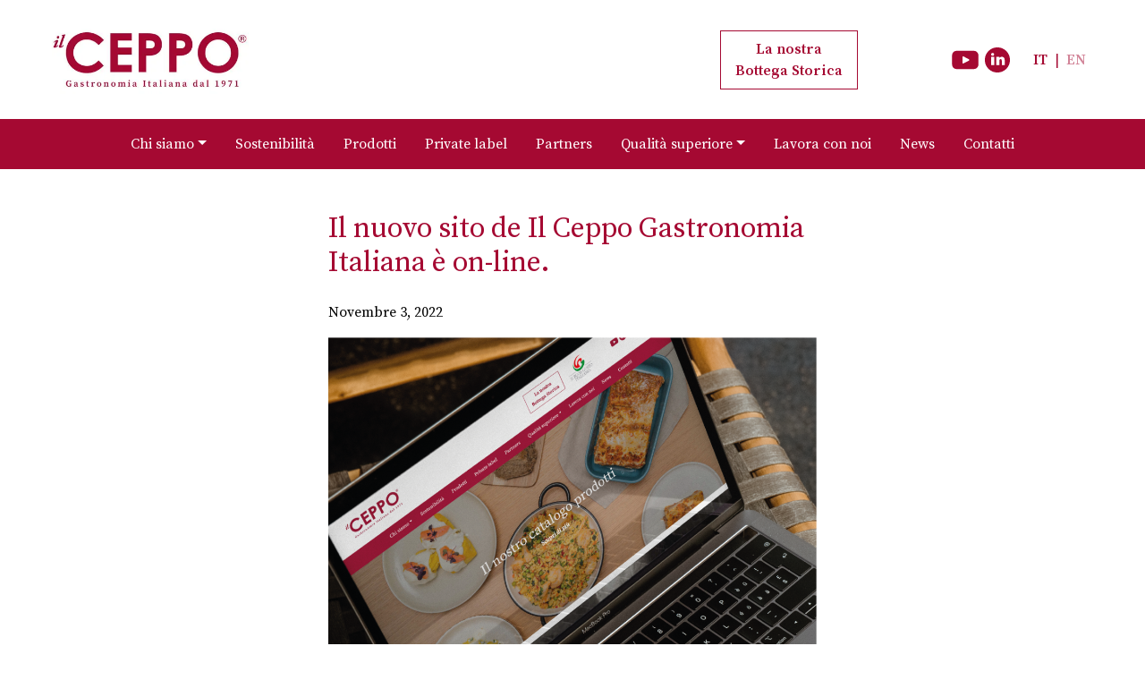

--- FILE ---
content_type: text/html; charset=UTF-8
request_url: https://gastronomiailceppo.com/il-nuovo-sito-de-il-ceppo-gastronomia-italiana-e-on-line/
body_size: 8265
content:
<!doctype html><html lang="it-IT"><head><meta charset="UTF-8"><meta name="viewport" content="width=device-width, initial-scale=1"><link rel="profile" href="https://gmpg.org/xfn/11"><link rel="dns-prefetch" href="https://fonts.gstatic.com"><link rel="dns-prefetch" href="https://fonts.googleapis.com"><link rel="preconnect" href="https://fonts.googleapis.com"><link rel="preconnect" href="https://fonts.gstatic.com" crossorigin><link href="https://fonts.googleapis.com/css2?family=Source+Serif+Pro:wght@300;400;600&display=swap"
 rel="stylesheet"><meta name='robots' content='index, follow, max-image-preview:large, max-snippet:-1, max-video-preview:-1' /> <style>img:is([sizes="auto" i], [sizes^="auto," i]) { contain-intrinsic-size: 3000px 1500px }</style><link rel="alternate" href="https://gastronomiailceppo.com/il-nuovo-sito-de-il-ceppo-gastronomia-italiana-e-on-line/" hreflang="it" /><link rel="alternate" href="https://gastronomiailceppo.com/en/our-new-website-is-on-line/" hreflang="en" /> <!-- This site is optimized with the Yoast SEO plugin v24.5 - https://yoast.com/wordpress/plugins/seo/ --><title>Il nuovo sito de Il Ceppo Gastronomia Italiana è on-line. - Ceppo</title><link rel="stylesheet" id="siteground-optimizer-combined-css-28836f4a3a0abc093f292a816f398e48" href="https://gastronomiailceppo.com/wp-content/uploads/siteground-optimizer-assets/siteground-optimizer-combined-css-28836f4a3a0abc093f292a816f398e48.css" media="all" /><link rel="canonical" href="https://gastronomiailceppo.com/il-nuovo-sito-de-il-ceppo-gastronomia-italiana-e-on-line/" /><meta property="og:locale" content="it_IT" /><meta property="og:locale:alternate" content="en_GB" /><meta property="og:type" content="article" /><meta property="og:title" content="Il nuovo sito de Il Ceppo Gastronomia Italiana è on-line. - Ceppo" /><meta property="og:description" content="É on-line il&nbsp;nuovo sito web de Il Ceppo Gastronomia Italiana.Uno spazio&nbsp;digitale dove entrare in contatto con il nostro percorso aziendale,&nbsp;la&nbsp;filosofia di filiera, le produzioni e&nbsp;non solo.Potrai conoscere meglio la nostra realtà, le materie prime, i partners con i quali collaboriamo e l’ impegno nel sociale." /><meta property="og:url" content="https://gastronomiailceppo.com/il-nuovo-sito-de-il-ceppo-gastronomia-italiana-e-on-line/" /><meta property="og:site_name" content="Ceppo" /><meta property="article:published_time" content="2022-11-03T09:39:40+00:00" /><meta property="article:modified_time" content="2025-02-21T08:59:46+00:00" /><meta property="og:image" content="https://gastronomiailceppo.com/wp-content/uploads/2022/11/Post_Newsletter_LancioSito-03-e1667468664202-1024x443.png" /><meta property="og:image:width" content="1024" /><meta property="og:image:height" content="443" /><meta property="og:image:type" content="image/png" /><meta name="author" content="andrea" /><meta name="twitter:card" content="summary_large_image" /><meta name="twitter:label1" content="Scritto da" /><meta name="twitter:data1" content="andrea" /><meta name="twitter:label2" content="Tempo di lettura stimato" /><meta name="twitter:data2" content="1 minuto" /> <script type="application/ld+json" class="yoast-schema-graph">{"@context":"https://schema.org","@graph":[{"@type":"Article","@id":"https://gastronomiailceppo.com/il-nuovo-sito-de-il-ceppo-gastronomia-italiana-e-on-line/#article","isPartOf":{"@id":"https://gastronomiailceppo.com/il-nuovo-sito-de-il-ceppo-gastronomia-italiana-e-on-line/"},"author":{"name":"andrea","@id":"https://gastronomiailceppo.com/#/schema/person/395bcf3aaa2e392a90e3c349621c7a72"},"headline":"Il nuovo sito de Il Ceppo Gastronomia Italiana è on-line.","datePublished":"2022-11-03T09:39:40+00:00","dateModified":"2025-02-21T08:59:46+00:00","mainEntityOfPage":{"@id":"https://gastronomiailceppo.com/il-nuovo-sito-de-il-ceppo-gastronomia-italiana-e-on-line/"},"wordCount":65,"publisher":{"@id":"https://gastronomiailceppo.com/#organization"},"image":{"@id":"https://gastronomiailceppo.com/il-nuovo-sito-de-il-ceppo-gastronomia-italiana-e-on-line/#primaryimage"},"thumbnailUrl":"https://gastronomiailceppo.com/wp-content/uploads/2022/11/Post_Newsletter_LancioSito-03-e1667468664202.png","articleSection":["Uncategorized"],"inLanguage":"it-IT"},{"@type":"WebPage","@id":"https://gastronomiailceppo.com/il-nuovo-sito-de-il-ceppo-gastronomia-italiana-e-on-line/","url":"https://gastronomiailceppo.com/il-nuovo-sito-de-il-ceppo-gastronomia-italiana-e-on-line/","name":"Il nuovo sito de Il Ceppo Gastronomia Italiana è on-line. - Ceppo","isPartOf":{"@id":"https://gastronomiailceppo.com/#website"},"primaryImageOfPage":{"@id":"https://gastronomiailceppo.com/il-nuovo-sito-de-il-ceppo-gastronomia-italiana-e-on-line/#primaryimage"},"image":{"@id":"https://gastronomiailceppo.com/il-nuovo-sito-de-il-ceppo-gastronomia-italiana-e-on-line/#primaryimage"},"thumbnailUrl":"https://gastronomiailceppo.com/wp-content/uploads/2022/11/Post_Newsletter_LancioSito-03-e1667468664202.png","datePublished":"2022-11-03T09:39:40+00:00","dateModified":"2025-02-21T08:59:46+00:00","breadcrumb":{"@id":"https://gastronomiailceppo.com/il-nuovo-sito-de-il-ceppo-gastronomia-italiana-e-on-line/#breadcrumb"},"inLanguage":"it-IT","potentialAction":[{"@type":"ReadAction","target":["https://gastronomiailceppo.com/il-nuovo-sito-de-il-ceppo-gastronomia-italiana-e-on-line/"]}]},{"@type":"ImageObject","inLanguage":"it-IT","@id":"https://gastronomiailceppo.com/il-nuovo-sito-de-il-ceppo-gastronomia-italiana-e-on-line/#primaryimage","url":"https://gastronomiailceppo.com/wp-content/uploads/2022/11/Post_Newsletter_LancioSito-03-e1667468664202.png","contentUrl":"https://gastronomiailceppo.com/wp-content/uploads/2022/11/Post_Newsletter_LancioSito-03-e1667468664202.png","width":2488,"height":1076},{"@type":"BreadcrumbList","@id":"https://gastronomiailceppo.com/il-nuovo-sito-de-il-ceppo-gastronomia-italiana-e-on-line/#breadcrumb","itemListElement":[{"@type":"ListItem","position":1,"name":"Home","item":"https://gastronomiailceppo.com/"},{"@type":"ListItem","position":2,"name":"Il nuovo sito de Il Ceppo Gastronomia Italiana è on-line."}]},{"@type":"WebSite","@id":"https://gastronomiailceppo.com/#website","url":"https://gastronomiailceppo.com/","name":"Ceppo","description":"Gastronomia italiana dal 1971","publisher":{"@id":"https://gastronomiailceppo.com/#organization"},"alternateName":"Gastronomia Italiana dal 1971","potentialAction":[{"@type":"SearchAction","target":{"@type":"EntryPoint","urlTemplate":"https://gastronomiailceppo.com/?s={search_term_string}"},"query-input":{"@type":"PropertyValueSpecification","valueRequired":true,"valueName":"search_term_string"}}],"inLanguage":"it-IT"},{"@type":"Organization","@id":"https://gastronomiailceppo.com/#organization","name":"Il Ceppo","alternateName":"Gastronomia Italiana dal 1971","url":"https://gastronomiailceppo.com/","logo":{"@type":"ImageObject","inLanguage":"it-IT","@id":"https://gastronomiailceppo.com/#/schema/logo/image/","url":"https://gastronomiailceppo.com/wp-content/uploads/2022/10/logo-ceppo.webp","contentUrl":"https://gastronomiailceppo.com/wp-content/uploads/2022/10/logo-ceppo.webp","width":400,"height":141,"caption":"Il Ceppo"},"image":{"@id":"https://gastronomiailceppo.com/#/schema/logo/image/"},"sameAs":["https://www.linkedin.com/company/il-ceppo-gastronomia/"]},{"@type":"Person","@id":"https://gastronomiailceppo.com/#/schema/person/395bcf3aaa2e392a90e3c349621c7a72","name":"andrea","image":{"@type":"ImageObject","inLanguage":"it-IT","@id":"https://gastronomiailceppo.com/#/schema/person/image/","url":"https://secure.gravatar.com/avatar/716ba557bb60a50a7cf9a5112f6fff344c984bff87ed296fa98d38c3a9a4a6ce?s=96&d=mm&r=g","contentUrl":"https://secure.gravatar.com/avatar/716ba557bb60a50a7cf9a5112f6fff344c984bff87ed296fa98d38c3a9a4a6ce?s=96&d=mm&r=g","caption":"andrea"}}]}</script> <!-- / Yoast SEO plugin. --><link rel="alternate" type="application/rss+xml" title="Ceppo &raquo; Feed" href="https://gastronomiailceppo.com/feed/" /><link rel="alternate" type="application/rss+xml" title="Ceppo &raquo; Feed dei commenti" href="https://gastronomiailceppo.com/comments/feed/" /><link rel="alternate" type="application/rss+xml" title="Ceppo &raquo; Il nuovo sito de Il Ceppo Gastronomia Italiana è on-line. Feed dei commenti" href="https://gastronomiailceppo.com/il-nuovo-sito-de-il-ceppo-gastronomia-italiana-e-on-line/feed/" /> <script> window._wpemojiSettings = {"baseUrl":"https:\/\/s.w.org\/images\/core\/emoji\/16.0.1\/72x72\/","ext":".png","svgUrl":"https:\/\/s.w.org\/images\/core\/emoji\/16.0.1\/svg\/","svgExt":".svg","source":{"concatemoji":"https:\/\/gastronomiailceppo.com\/wp-includes\/js\/wp-emoji-release.min.js?ver=6.8.3"}};
/*! This file is auto-generated */
!function(s,n){var o,i,e;function c(e){try{var t={supportTests:e,timestamp:(new Date).valueOf()};sessionStorage.setItem(o,JSON.stringify(t))}catch(e){}}function p(e,t,n){e.clearRect(0,0,e.canvas.width,e.canvas.height),e.fillText(t,0,0);var t=new Uint32Array(e.getImageData(0,0,e.canvas.width,e.canvas.height).data),a=(e.clearRect(0,0,e.canvas.width,e.canvas.height),e.fillText(n,0,0),new Uint32Array(e.getImageData(0,0,e.canvas.width,e.canvas.height).data));return t.every(function(e,t){return e===a[t]})}function u(e,t){e.clearRect(0,0,e.canvas.width,e.canvas.height),e.fillText(t,0,0);for(var n=e.getImageData(16,16,1,1),a=0;a<n.data.length;a++)if(0!==n.data[a])return!1;return!0}function f(e,t,n,a){switch(t){case"flag":return n(e,"\ud83c\udff3\ufe0f\u200d\u26a7\ufe0f","\ud83c\udff3\ufe0f\u200b\u26a7\ufe0f")?!1:!n(e,"\ud83c\udde8\ud83c\uddf6","\ud83c\udde8\u200b\ud83c\uddf6")&&!n(e,"\ud83c\udff4\udb40\udc67\udb40\udc62\udb40\udc65\udb40\udc6e\udb40\udc67\udb40\udc7f","\ud83c\udff4\u200b\udb40\udc67\u200b\udb40\udc62\u200b\udb40\udc65\u200b\udb40\udc6e\u200b\udb40\udc67\u200b\udb40\udc7f");case"emoji":return!a(e,"\ud83e\udedf")}return!1}function g(e,t,n,a){var r="undefined"!=typeof WorkerGlobalScope&&self instanceof WorkerGlobalScope?new OffscreenCanvas(300,150):s.createElement("canvas"),o=r.getContext("2d",{willReadFrequently:!0}),i=(o.textBaseline="top",o.font="600 32px Arial",{});return e.forEach(function(e){i[e]=t(o,e,n,a)}),i}function t(e){var t=s.createElement("script");t.src=e,t.defer=!0,s.head.appendChild(t)}"undefined"!=typeof Promise&&(o="wpEmojiSettingsSupports",i=["flag","emoji"],n.supports={everything:!0,everythingExceptFlag:!0},e=new Promise(function(e){s.addEventListener("DOMContentLoaded",e,{once:!0})}),new Promise(function(t){var n=function(){try{var e=JSON.parse(sessionStorage.getItem(o));if("object"==typeof e&&"number"==typeof e.timestamp&&(new Date).valueOf()<e.timestamp+604800&&"object"==typeof e.supportTests)return e.supportTests}catch(e){}return null}();if(!n){if("undefined"!=typeof Worker&&"undefined"!=typeof OffscreenCanvas&&"undefined"!=typeof URL&&URL.createObjectURL&&"undefined"!=typeof Blob)try{var e="postMessage("+g.toString()+"("+[JSON.stringify(i),f.toString(),p.toString(),u.toString()].join(",")+"));",a=new Blob([e],{type:"text/javascript"}),r=new Worker(URL.createObjectURL(a),{name:"wpTestEmojiSupports"});return void(r.onmessage=function(e){c(n=e.data),r.terminate(),t(n)})}catch(e){}c(n=g(i,f,p,u))}t(n)}).then(function(e){for(var t in e)n.supports[t]=e[t],n.supports.everything=n.supports.everything&&n.supports[t],"flag"!==t&&(n.supports.everythingExceptFlag=n.supports.everythingExceptFlag&&n.supports[t]);n.supports.everythingExceptFlag=n.supports.everythingExceptFlag&&!n.supports.flag,n.DOMReady=!1,n.readyCallback=function(){n.DOMReady=!0}}).then(function(){return e}).then(function(){var e;n.supports.everything||(n.readyCallback(),(e=n.source||{}).concatemoji?t(e.concatemoji):e.wpemoji&&e.twemoji&&(t(e.twemoji),t(e.wpemoji)))}))}((window,document),window._wpemojiSettings);
</script> <style id='wp-emoji-styles-inline-css'> img.wp-smiley, img.emoji {
 display: inline !important;
 border: none !important;
 box-shadow: none !important;
 height: 1em !important;
 width: 1em !important;
 margin: 0 0.07em !important;
 vertical-align: -0.1em !important;
 background: none !important;
 padding: 0 !important;
 } </style> <style id='classic-theme-styles-inline-css'> /*! This file is auto-generated */
.wp-block-button__link{color:#fff;background-color:#32373c;border-radius:9999px;box-shadow:none;text-decoration:none;padding:calc(.667em + 2px) calc(1.333em + 2px);font-size:1.125em}.wp-block-file__button{background:#32373c;color:#fff;text-decoration:none} </style> <style id='global-styles-inline-css'> :root{--wp--preset--aspect-ratio--square: 1;--wp--preset--aspect-ratio--4-3: 4/3;--wp--preset--aspect-ratio--3-4: 3/4;--wp--preset--aspect-ratio--3-2: 3/2;--wp--preset--aspect-ratio--2-3: 2/3;--wp--preset--aspect-ratio--16-9: 16/9;--wp--preset--aspect-ratio--9-16: 9/16;--wp--preset--color--black: #000000;--wp--preset--color--cyan-bluish-gray: #abb8c3;--wp--preset--color--white: #ffffff;--wp--preset--color--pale-pink: #f78da7;--wp--preset--color--vivid-red: #cf2e2e;--wp--preset--color--luminous-vivid-orange: #ff6900;--wp--preset--color--luminous-vivid-amber: #fcb900;--wp--preset--color--light-green-cyan: #7bdcb5;--wp--preset--color--vivid-green-cyan: #00d084;--wp--preset--color--pale-cyan-blue: #8ed1fc;--wp--preset--color--vivid-cyan-blue: #0693e3;--wp--preset--color--vivid-purple: #9b51e0;--wp--preset--gradient--vivid-cyan-blue-to-vivid-purple: linear-gradient(135deg,rgba(6,147,227,1) 0%,rgb(155,81,224) 100%);--wp--preset--gradient--light-green-cyan-to-vivid-green-cyan: linear-gradient(135deg,rgb(122,220,180) 0%,rgb(0,208,130) 100%);--wp--preset--gradient--luminous-vivid-amber-to-luminous-vivid-orange: linear-gradient(135deg,rgba(252,185,0,1) 0%,rgba(255,105,0,1) 100%);--wp--preset--gradient--luminous-vivid-orange-to-vivid-red: linear-gradient(135deg,rgba(255,105,0,1) 0%,rgb(207,46,46) 100%);--wp--preset--gradient--very-light-gray-to-cyan-bluish-gray: linear-gradient(135deg,rgb(238,238,238) 0%,rgb(169,184,195) 100%);--wp--preset--gradient--cool-to-warm-spectrum: linear-gradient(135deg,rgb(74,234,220) 0%,rgb(151,120,209) 20%,rgb(207,42,186) 40%,rgb(238,44,130) 60%,rgb(251,105,98) 80%,rgb(254,248,76) 100%);--wp--preset--gradient--blush-light-purple: linear-gradient(135deg,rgb(255,206,236) 0%,rgb(152,150,240) 100%);--wp--preset--gradient--blush-bordeaux: linear-gradient(135deg,rgb(254,205,165) 0%,rgb(254,45,45) 50%,rgb(107,0,62) 100%);--wp--preset--gradient--luminous-dusk: linear-gradient(135deg,rgb(255,203,112) 0%,rgb(199,81,192) 50%,rgb(65,88,208) 100%);--wp--preset--gradient--pale-ocean: linear-gradient(135deg,rgb(255,245,203) 0%,rgb(182,227,212) 50%,rgb(51,167,181) 100%);--wp--preset--gradient--electric-grass: linear-gradient(135deg,rgb(202,248,128) 0%,rgb(113,206,126) 100%);--wp--preset--gradient--midnight: linear-gradient(135deg,rgb(2,3,129) 0%,rgb(40,116,252) 100%);--wp--preset--font-size--small: 13px;--wp--preset--font-size--medium: 20px;--wp--preset--font-size--large: 36px;--wp--preset--font-size--x-large: 42px;--wp--preset--spacing--20: 0.44rem;--wp--preset--spacing--30: 0.67rem;--wp--preset--spacing--40: 1rem;--wp--preset--spacing--50: 1.5rem;--wp--preset--spacing--60: 2.25rem;--wp--preset--spacing--70: 3.38rem;--wp--preset--spacing--80: 5.06rem;--wp--preset--shadow--natural: 6px 6px 9px rgba(0, 0, 0, 0.2);--wp--preset--shadow--deep: 12px 12px 50px rgba(0, 0, 0, 0.4);--wp--preset--shadow--sharp: 6px 6px 0px rgba(0, 0, 0, 0.2);--wp--preset--shadow--outlined: 6px 6px 0px -3px rgba(255, 255, 255, 1), 6px 6px rgba(0, 0, 0, 1);--wp--preset--shadow--crisp: 6px 6px 0px rgba(0, 0, 0, 1);}:where(.is-layout-flex){gap: 0.5em;}:where(.is-layout-grid){gap: 0.5em;}body .is-layout-flex{display: flex;}.is-layout-flex{flex-wrap: wrap;align-items: center;}.is-layout-flex > :is(*, div){margin: 0;}body .is-layout-grid{display: grid;}.is-layout-grid > :is(*, div){margin: 0;}:where(.wp-block-columns.is-layout-flex){gap: 2em;}:where(.wp-block-columns.is-layout-grid){gap: 2em;}:where(.wp-block-post-template.is-layout-flex){gap: 1.25em;}:where(.wp-block-post-template.is-layout-grid){gap: 1.25em;}.has-black-color{color: var(--wp--preset--color--black) !important;}.has-cyan-bluish-gray-color{color: var(--wp--preset--color--cyan-bluish-gray) !important;}.has-white-color{color: var(--wp--preset--color--white) !important;}.has-pale-pink-color{color: var(--wp--preset--color--pale-pink) !important;}.has-vivid-red-color{color: var(--wp--preset--color--vivid-red) !important;}.has-luminous-vivid-orange-color{color: var(--wp--preset--color--luminous-vivid-orange) !important;}.has-luminous-vivid-amber-color{color: var(--wp--preset--color--luminous-vivid-amber) !important;}.has-light-green-cyan-color{color: var(--wp--preset--color--light-green-cyan) !important;}.has-vivid-green-cyan-color{color: var(--wp--preset--color--vivid-green-cyan) !important;}.has-pale-cyan-blue-color{color: var(--wp--preset--color--pale-cyan-blue) !important;}.has-vivid-cyan-blue-color{color: var(--wp--preset--color--vivid-cyan-blue) !important;}.has-vivid-purple-color{color: var(--wp--preset--color--vivid-purple) !important;}.has-black-background-color{background-color: var(--wp--preset--color--black) !important;}.has-cyan-bluish-gray-background-color{background-color: var(--wp--preset--color--cyan-bluish-gray) !important;}.has-white-background-color{background-color: var(--wp--preset--color--white) !important;}.has-pale-pink-background-color{background-color: var(--wp--preset--color--pale-pink) !important;}.has-vivid-red-background-color{background-color: var(--wp--preset--color--vivid-red) !important;}.has-luminous-vivid-orange-background-color{background-color: var(--wp--preset--color--luminous-vivid-orange) !important;}.has-luminous-vivid-amber-background-color{background-color: var(--wp--preset--color--luminous-vivid-amber) !important;}.has-light-green-cyan-background-color{background-color: var(--wp--preset--color--light-green-cyan) !important;}.has-vivid-green-cyan-background-color{background-color: var(--wp--preset--color--vivid-green-cyan) !important;}.has-pale-cyan-blue-background-color{background-color: var(--wp--preset--color--pale-cyan-blue) !important;}.has-vivid-cyan-blue-background-color{background-color: var(--wp--preset--color--vivid-cyan-blue) !important;}.has-vivid-purple-background-color{background-color: var(--wp--preset--color--vivid-purple) !important;}.has-black-border-color{border-color: var(--wp--preset--color--black) !important;}.has-cyan-bluish-gray-border-color{border-color: var(--wp--preset--color--cyan-bluish-gray) !important;}.has-white-border-color{border-color: var(--wp--preset--color--white) !important;}.has-pale-pink-border-color{border-color: var(--wp--preset--color--pale-pink) !important;}.has-vivid-red-border-color{border-color: var(--wp--preset--color--vivid-red) !important;}.has-luminous-vivid-orange-border-color{border-color: var(--wp--preset--color--luminous-vivid-orange) !important;}.has-luminous-vivid-amber-border-color{border-color: var(--wp--preset--color--luminous-vivid-amber) !important;}.has-light-green-cyan-border-color{border-color: var(--wp--preset--color--light-green-cyan) !important;}.has-vivid-green-cyan-border-color{border-color: var(--wp--preset--color--vivid-green-cyan) !important;}.has-pale-cyan-blue-border-color{border-color: var(--wp--preset--color--pale-cyan-blue) !important;}.has-vivid-cyan-blue-border-color{border-color: var(--wp--preset--color--vivid-cyan-blue) !important;}.has-vivid-purple-border-color{border-color: var(--wp--preset--color--vivid-purple) !important;}.has-vivid-cyan-blue-to-vivid-purple-gradient-background{background: var(--wp--preset--gradient--vivid-cyan-blue-to-vivid-purple) !important;}.has-light-green-cyan-to-vivid-green-cyan-gradient-background{background: var(--wp--preset--gradient--light-green-cyan-to-vivid-green-cyan) !important;}.has-luminous-vivid-amber-to-luminous-vivid-orange-gradient-background{background: var(--wp--preset--gradient--luminous-vivid-amber-to-luminous-vivid-orange) !important;}.has-luminous-vivid-orange-to-vivid-red-gradient-background{background: var(--wp--preset--gradient--luminous-vivid-orange-to-vivid-red) !important;}.has-very-light-gray-to-cyan-bluish-gray-gradient-background{background: var(--wp--preset--gradient--very-light-gray-to-cyan-bluish-gray) !important;}.has-cool-to-warm-spectrum-gradient-background{background: var(--wp--preset--gradient--cool-to-warm-spectrum) !important;}.has-blush-light-purple-gradient-background{background: var(--wp--preset--gradient--blush-light-purple) !important;}.has-blush-bordeaux-gradient-background{background: var(--wp--preset--gradient--blush-bordeaux) !important;}.has-luminous-dusk-gradient-background{background: var(--wp--preset--gradient--luminous-dusk) !important;}.has-pale-ocean-gradient-background{background: var(--wp--preset--gradient--pale-ocean) !important;}.has-electric-grass-gradient-background{background: var(--wp--preset--gradient--electric-grass) !important;}.has-midnight-gradient-background{background: var(--wp--preset--gradient--midnight) !important;}.has-small-font-size{font-size: var(--wp--preset--font-size--small) !important;}.has-medium-font-size{font-size: var(--wp--preset--font-size--medium) !important;}.has-large-font-size{font-size: var(--wp--preset--font-size--large) !important;}.has-x-large-font-size{font-size: var(--wp--preset--font-size--x-large) !important;}
:where(.wp-block-post-template.is-layout-flex){gap: 1.25em;}:where(.wp-block-post-template.is-layout-grid){gap: 1.25em;}
:where(.wp-block-columns.is-layout-flex){gap: 2em;}:where(.wp-block-columns.is-layout-grid){gap: 2em;}
:root :where(.wp-block-pullquote){font-size: 1.5em;line-height: 1.6;} </style><link rel="https://api.w.org/" href="https://gastronomiailceppo.com/wp-json/" /><link rel="alternate" title="JSON" type="application/json" href="https://gastronomiailceppo.com/wp-json/wp/v2/posts/668" /><link rel="EditURI" type="application/rsd+xml" title="RSD" href="https://gastronomiailceppo.com/xmlrpc.php?rsd" /><meta name="generator" content="WordPress 6.8.3" /><link rel='shortlink' href='https://gastronomiailceppo.com/?p=668' /><link rel="alternate" title="oEmbed (JSON)" type="application/json+oembed" href="https://gastronomiailceppo.com/wp-json/oembed/1.0/embed?url=https%3A%2F%2Fgastronomiailceppo.com%2Fil-nuovo-sito-de-il-ceppo-gastronomia-italiana-e-on-line%2F" /><link rel="alternate" title="oEmbed (XML)" type="text/xml+oembed" href="https://gastronomiailceppo.com/wp-json/oembed/1.0/embed?url=https%3A%2F%2Fgastronomiailceppo.com%2Fil-nuovo-sito-de-il-ceppo-gastronomia-italiana-e-on-line%2F&#038;format=xml" /><link rel="pingback" href="https://gastronomiailceppo.com/xmlrpc.php"><link rel="icon" href="https://gastronomiailceppo.com/wp-content/uploads/2022/09/cropped-unnamed-32x32.png" sizes="32x32" /><link rel="icon" href="https://gastronomiailceppo.com/wp-content/uploads/2022/09/cropped-unnamed-192x192.png" sizes="192x192" /><link rel="apple-touch-icon" href="https://gastronomiailceppo.com/wp-content/uploads/2022/09/cropped-unnamed-180x180.png" /><meta name="msapplication-TileImage" content="https://gastronomiailceppo.com/wp-content/uploads/2022/09/cropped-unnamed-270x270.png" /> <style id="wp-custom-css"> .home-section img.img-fluid {
 aspect-ratio: 2560 / 1112; 
}  .logo-511 {
 height: 70px !important;
}  .logo-492 {
 width: 180px !important;
}  .logo-485 {
 width: 200px !important;
}
.logo-560 {
 width: 180px !important;
} </style> <!-- Google tag (gtag.js) --> <script async src="https://www.googletagmanager.com/gtag/js?id=G-4CZFDY2NMK"></script> <script> window.dataLayer = window.dataLayer || [];
 function gtag() {
 dataLayer.push(arguments);
 }
 gtag('js', new Date());
 gtag('config', 'G-4CZFDY2NMK'); </script></head><body class="wp-singular post-template-default single single-post postid-668 single-format-standard wp-theme-ceppo"><div class="top-header my-4"> <a href="https://gastronomiailceppo.com"> <img width="220" height="77" src="https://gastronomiailceppo.com/wp-content/themes/ceppo/img/logo-ceppo.webp"
 alt="Logo Gastronomia Ceppo GDO"> </a><div class="d-flex justify-content-between align-items-center"><div class="text-center py-2 px-3 me-4 border-red d-none d-md-block"> <a href="https://ilceppovicenza.it/" rel="noopener" target="_blank"><p class="mb-0 text-red"><strong>La nostra</strong></p><p class="mb-0 text-red"><strong>Bottega Storica</strong></p> </a></div><div class="social me-3 d-none d-lg-block"> <a href="https://www.youtube.com/channel/UCzNdRAN-SgB67PX07abCNng" target="_blank" rel="noopener"> <img width="32" height="26"
 src="https://gastronomiailceppo.com/wp-content/themes/ceppo/img/icons/Icone_full-02.svg"
 alt="Icona link account YouTube Ceppo GDO"> </a> <a href="https://www.linkedin.com/company/il-ceppo-gastronomia/" target="_blank" rel="noopener"> <img width="32" height="32"
 src="https://gastronomiailceppo.com/wp-content/themes/ceppo/img/icons/Linkedin-02.svg"
 alt="Icona link account Linkedin Ceppo GDO"> </a></div><ul class="list-unstyled d-flex mb-0 text-uppercase languages"><li class="inline-block mx-2 font-weight-bold language"> <a href="https://gastronomiailceppo.com/il-nuovo-sito-de-il-ceppo-gastronomia-italiana-e-on-line/" class="active text-red"> <strong>it</strong> </a></li> <span class="text-red">|</span><li class="inline-block mx-2 font-weight-bold language"> <a href="https://gastronomiailceppo.com/en/our-new-website-is-on-line/" class=" text-red"> <strong>en</strong> </a></li></ul></div></div><nav class="navbar navbar-expand-xl navbar-light bg-red"><div class="container-fluid justify-content-end"> <button class="navbar-toggler" type="button" data-bs-toggle="collapse" data-bs-target="#main-menu"
 aria-controls="main-menu" aria-expanded="false" aria-label="Toggle navigation"> <span class="navbar-toggler-icon"></span> </button><div class="collapse navbar-collapse" id="main-menu"><ul id="menu-main-menu-it" class="navbar-nav mx-auto mb-2 mb-md-0 "><li  id="menu-item-60" class="menu-item menu-item-type-custom menu-item-object-custom menu-item-has-children dropdown nav-item nav-item-60"><a href="#" class="nav-link  dropdown-toggle" data-bs-toggle="dropdown" aria-haspopup="true" aria-expanded="false">Chi siamo</a><ul class="dropdown-menu  depth_0"><li  id="menu-item-59" class="menu-item menu-item-type-post_type menu-item-object-page nav-item nav-item-59"><a href="https://gastronomiailceppo.com/storia/" class="dropdown-item ">Storia</a></li><li  id="menu-item-56" class="menu-item menu-item-type-post_type menu-item-object-page nav-item nav-item-56"><a href="https://gastronomiailceppo.com/produzione/" class="dropdown-item ">Produzione</a></li><li  id="menu-item-53" class="menu-item menu-item-type-post_type menu-item-object-page nav-item nav-item-53"><a href="https://gastronomiailceppo.com/premi-e-certificazioni/" class="dropdown-item ">Premi e certificazioni</a></li></ul></li><li  id="menu-item-58" class="menu-item menu-item-type-post_type menu-item-object-page nav-item nav-item-58"><a href="https://gastronomiailceppo.com/sostenibilita-ambientale/" class="nav-link ">Sostenibilità</a></li><li  id="menu-item-55" class="menu-item menu-item-type-post_type menu-item-object-page nav-item nav-item-55"><a href="https://gastronomiailceppo.com/prodotti/" class="nav-link ">Prodotti</a></li><li  id="menu-item-54" class="menu-item menu-item-type-post_type menu-item-object-page nav-item nav-item-54"><a href="https://gastronomiailceppo.com/private-label/" class="nav-link ">Private label</a></li><li  id="menu-item-52" class="menu-item menu-item-type-post_type menu-item-object-page nav-item nav-item-52"><a href="https://gastronomiailceppo.com/partners/" class="nav-link ">Partners</a></li><li  id="menu-item-61" class="menu-item menu-item-type-custom menu-item-object-custom menu-item-has-children dropdown nav-item nav-item-61"><a href="#" class="nav-link  dropdown-toggle" data-bs-toggle="dropdown" aria-haspopup="true" aria-expanded="false">Qualità superiore</a><ul class="dropdown-menu  depth_0"><li  id="menu-item-50" class="menu-item menu-item-type-post_type menu-item-object-page nav-item nav-item-50"><a href="https://gastronomiailceppo.com/materie-prime-una-filiera-corta-responsabile/" class="dropdown-item ">Materie prime</a></li><li  id="menu-item-57" class="menu-item menu-item-type-post_type menu-item-object-page nav-item nav-item-57"><a href="https://gastronomiailceppo.com/seafood-from-norway/" class="dropdown-item ">SeaFood from Norway</a></li></ul></li><li  id="menu-item-413" class="menu-item menu-item-type-post_type menu-item-object-page nav-item nav-item-413"><a href="https://gastronomiailceppo.com/lavora-con-noi/" class="nav-link ">Lavora con noi</a></li><li  id="menu-item-51" class="menu-item menu-item-type-post_type menu-item-object-page nav-item nav-item-51"><a href="https://gastronomiailceppo.com/news/" class="nav-link ">News</a></li><li  id="menu-item-49" class="menu-item menu-item-type-post_type menu-item-object-page nav-item nav-item-49"><a href="https://gastronomiailceppo.com/contatti/" class="nav-link ">Contatti</a></li></ul><div class="d-flex justify-content-around align-items-center my-4 bg-white py-3 d-md-none"><div class="text-center py-2 px-3 me-4 border-red"> <a href="http://www.gastronomiailceppo.com/" rel="noopener" target="_blank"><p class="mb-0 text-red"><strong>La nostra</strong></p><p class="mb-0 text-red"><strong>Bottega Storica</strong></p> </a></div><div class="text-center py-2 px-3 me-4 border-red bg-red"> <a href="https://www.ilbuongustoitaliano.com/?s=Il++Ceppo&asp_active=1&p_asid=1&p_asp_data=1&customset[]=product&customset[]=ricette&asp_gen[]=title&asp_gen[]=exact&filters_initial=1&filters_changed=0&qtranslate_lang=0&woo_currency=EUR&current_page_id=-10"
 rel="noopener" target="_blank"><p class="mb-0 text-white"><strong>Shop</strong></p> </a></div></div><div class="social d-block d-lg-none mb-3 text-center"> <a href="https://www.youtube.com/channel/UCzNdRAN-SgB67PX07abCNng" target="_blank" rel="noopener"> <img width="32" class="me-2"
 src="https://gastronomiailceppo.com/wp-content/themes/ceppo/img/icons/Icona_youttube_white.svg"
 alt="Icona link account YouTube Ceppo GDO"> </a> <a href="https://www.linkedin.com/company/il-ceppo-gastronomia/" target="_blank" rel="noopener"> <img width="32"
 src="https://gastronomiailceppo.com/wp-content/themes/ceppo/img/icons/Icona_linkedin_white.svg"
 alt="Icona link account Linkedin Ceppo GDO"> </a></div></div></div></nav> <!--<div class="container-fluid px-0"></div>--><main class="container my-5"><div class="row"><div class="col-md-8 offset-md-2 col-lg-6 offset-lg-3"><h1 class="text-red fs-2 mb-4">Il nuovo sito de Il Ceppo Gastronomia Italiana è on-line.</h1><p>Novembre 3, 2022</p><div class="wp-block-image"><figure class="aligncenter size-large is-resized"><img fetchpriority="high" decoding="async" src="https://gastronomiailceppo.com/wp-content/uploads/2022/11/Post_Newsletter_LancioSito-02-1024x1024.png" alt="" class="wp-image-669" width="1024" height="1024" srcset="https://gastronomiailceppo.com/wp-content/uploads/2022/11/Post_Newsletter_LancioSito-02-1024x1024.png 1024w, https://gastronomiailceppo.com/wp-content/uploads/2022/11/Post_Newsletter_LancioSito-02-300x300.png 300w, https://gastronomiailceppo.com/wp-content/uploads/2022/11/Post_Newsletter_LancioSito-02-150x150.png 150w, https://gastronomiailceppo.com/wp-content/uploads/2022/11/Post_Newsletter_LancioSito-02-768x768.png 768w, https://gastronomiailceppo.com/wp-content/uploads/2022/11/Post_Newsletter_LancioSito-02.png 1098w" sizes="(max-width: 1024px) 100vw, 1024px" /></figure></div><p>É on-line il&nbsp;nuovo sito web de Il Ceppo Gastronomia Italiana.<br>Uno spazio&nbsp;digitale dove entrare in contatto con il nostro percorso aziendale,&nbsp;la&nbsp;filosofia di filiera, le produzioni e&nbsp;non solo.<br>Potrai conoscere meglio la nostra realtà, le materie prime, i partners con i quali collaboriamo e l’ impegno nel sociale.</p></div></div></main><!-- #main --><footer class="bg-red text-white"><div class="container py-5"><div class="row row-cols-1 row-cols-lg-3"><div class="col mb-4"><p class="mb-1"><strong>IL CEPPO<br> è un marchio di Ifex group srl – Società Unipersonale soggetta al
 controllo e coordinamento di IFEX Spa.</strong></p><p class="mb-0">Via del Lavoro, 13,</p><p class="mb-0">Vedelago (TV) 31050</p><p class="mb-0">C.F / P.IVA N.04182470262</p><p class="mb-0"><a href="https://www.ifexgroup.it" target="_blank" rel="noopener"
 style="color:#fff;text-decoration:underline">www.ifexgroup.it</a></p></div><div class="col mb-4"><p class="mt-3 mb-1"><strong>TELEFONO</strong></p> <a href="tel:0444945059" class="text-white">+39 0423-700182</a><div class="mt-4 mb-3"> <a href="https://www.youtube.com/channel/UCzNdRAN-SgB67PX07abCNng" target="_blank" rel="noopener"> <img width="32" height="26" class="me-2"
 src="https://gastronomiailceppo.com/wp-content/themes/ceppo/img/icons/Icona_youttube_white.svg"
 alt="Icona link account YouTube Ceppo GDO"> </a> <a href="https://www.linkedin.com/company/il-ceppo-gastronomia/" target="_blank" rel="noopener"> <img width="32" height="32"
 src="https://gastronomiailceppo.com/wp-content/themes/ceppo/img/icons/Icona_linkedin_white.svg"
 alt="Icona link account Linkedin Ceppo GDO"> </a></div></div><div class="col mb-4"><p class="mb-1"><strong>MENU</strong></p><ul class="list-unstyled px-0"><li><a class="text-white" href="/privacy-policy">Privacy policy</a></li><li><a class="text-white" href="/cookie-policy">Cookie policy</a></li><li><a class="text-white" href="/it/contatti">Contatti</a></li></ul></div></div></div></footer><!-- #colophon --> <script type="speculationrules"> {"prefetch":[{"source":"document","where":{"and":[{"href_matches":"\/*"},{"not":{"href_matches":["\/wp-*.php","\/wp-admin\/*","\/wp-content\/uploads\/*","\/wp-content\/*","\/wp-content\/plugins\/*","\/wp-content\/themes\/ceppo\/*","\/*\\?(.+)"]}},{"not":{"selector_matches":"a[rel~=\"nofollow\"]"}},{"not":{"selector_matches":".no-prefetch, .no-prefetch a"}}]},"eagerness":"conservative"}]} </script> <script src="https://gastronomiailceppo.com/wp-includes/js/dist/hooks.min.js?ver=4d63a3d491d11ffd8ac6" id="wp-hooks-js"></script> <script src="https://gastronomiailceppo.com/wp-includes/js/dist/i18n.min.js?ver=5e580eb46a90c2b997e6" id="wp-i18n-js"></script> <script id="wp-i18n-js-after"> wp.i18n.setLocaleData( { 'text direction\u0004ltr': [ 'ltr' ] } ); </script> <script src="https://gastronomiailceppo.com/wp-content/uploads/siteground-optimizer-assets/swv.min.js?ver=6.0.4" id="swv-js"></script> <script id="contact-form-7-js-before"> var wpcf7 = {
 "api": {
 "root": "https:\/\/gastronomiailceppo.com\/wp-json\/",
 "namespace": "contact-form-7\/v1"
 }
}; </script> <script src="https://gastronomiailceppo.com/wp-content/uploads/siteground-optimizer-assets/contact-form-7.min.js?ver=6.0.4" id="contact-form-7-js"></script> <script src="https://gastronomiailceppo.com/wp-content/uploads/siteground-optimizer-assets/ceppo_runtime.min.js?ver=6.8.3" id="ceppo_runtime-js"></script> <script src="https://gastronomiailceppo.com/wp-content/uploads/siteground-optimizer-assets/ceppo_vendor.min.js?ver=6.8.3" id="ceppo_vendor-js"></script> <script src="https://gastronomiailceppo.com/wp-content/uploads/siteground-optimizer-assets/ceppo_index.min.js?ver=6.8.3" id="ceppo_index-js"></script> <script id="Cookiebot" src="https://consent.cookiebot.com/uc.js" data-cbid="72093ad8-e762-4608-815f-0f54cc6864e4"
 data-blockingmode="auto" type="text/javascript"></script></body></html>

--- FILE ---
content_type: image/svg+xml
request_url: https://gastronomiailceppo.com/wp-content/themes/ceppo/img/icons/Linkedin-02.svg
body_size: 791
content:
<?xml version="1.0" encoding="UTF-8"?><svg id="Livello_1" xmlns="http://www.w3.org/2000/svg" viewBox="0 0 50 50"><defs><style>.cls-1{fill:#a50932;}</style></defs><path class="cls-1" d="M25,3C12.85,3,3,12.85,3,25s9.85,22,22,22,22-9.85,22-22S37.15,3,25,3Zm-8.26,9.91c1.54,0,2.57,1.03,2.57,2.4s-1.03,2.4-2.74,2.4c-1.54,0-2.57-1.03-2.57-2.4s1.03-2.4,2.74-2.4Zm2.76,21.26h-5.5v-14.67h5.5v14.67Zm18.33,0h-5.18v-8.02c0-2.22-1.38-2.73-1.9-2.73s-2.24,.34-2.24,2.73v8.02h-5.35v-14.67h5.35v2.05c.69-1.19,2.07-2.05,4.66-2.05s4.66,2.05,4.66,6.65v8.02Z"/></svg>

--- FILE ---
content_type: image/svg+xml
request_url: https://gastronomiailceppo.com/wp-content/themes/ceppo/img/icons/Icona_linkedin_white.svg
body_size: 1069
content:
<?xml version="1.0" encoding="utf-8"?>
<!-- Generator: Adobe Illustrator 26.3.1, SVG Export Plug-In . SVG Version: 6.00 Build 0)  -->
<svg version="1.1" id="Livello_1" xmlns="http://www.w3.org/2000/svg" xmlns:xlink="http://www.w3.org/1999/xlink" x="0px" y="0px"
	 viewBox="0 0 50 50" style="enable-background:new 0 0 50 50;" xml:space="preserve">
<style type="text/css">
	.st0{fill:#A50932;}
	.st1{fill:#FFFFFF;}
</style>
<g>
	<rect x="12.7" y="11.8" class="st0" width="27.8" height="26.1"/>
	<path class="st1" d="M25,3C12.9,3,3,12.9,3,25s9.9,22,22,22s22-9.8,22-22S37.2,3,25,3z M16.7,12.9c1.5,0,2.6,1,2.6,2.4
		s-1,2.4-2.7,2.4c-1.5,0-2.6-1-2.6-2.4S15,12.9,16.7,12.9z M19.5,34.2H14V19.5h5.5V34.2z M37.8,34.2h-5.2v-8c0-2.2-1.4-2.7-1.9-2.7
		s-2.2,0.3-2.2,2.7v8h-5.4V19.5h5.4v2c0.7-1.2,2.1-2,4.7-2s4.7,2,4.7,6.6V34.2z"/>
</g>
</svg>


--- FILE ---
content_type: image/svg+xml
request_url: https://gastronomiailceppo.com/wp-content/themes/ceppo/img/icons/Icona_youttube_white.svg
body_size: 1139
content:
<?xml version="1.0" encoding="utf-8"?>
<!-- Generator: Adobe Illustrator 26.3.1, SVG Export Plug-In . SVG Version: 6.00 Build 0)  -->
<svg version="1.1" id="Livello_1" xmlns="http://www.w3.org/2000/svg" xmlns:xlink="http://www.w3.org/1999/xlink" x="0px" y="0px"
	 viewBox="0 0 60.8 50" style="enable-background:new 0 0 60.8 50;" xml:space="preserve">
<style type="text/css">
	.st0{fill:#A50932;}
	.st1{fill:#FFFFFF;}
</style>
<g>
	<rect x="19.8" y="13.6" class="st0" width="22.3" height="20.7"/>
	<path class="st1" d="M49.1,5.4H11.7c-2.5,0-5,1-6.8,2.8C3.2,10,2.2,12.5,2.2,15v20l0,0c0,2.5,1,5,2.8,6.8c1.8,1.8,4.2,2.8,6.8,2.8
		h37.4c2.5,0,5-1,6.8-2.8c1.8-1.8,2.8-4.2,2.8-6.8V15l0,0c0-2.5-1-5-2.8-6.8C54.1,6.4,51.6,5.4,49.1,5.4L49.1,5.4L49.1,5.4z
		 M32.8,29.4l-6,3.1c-1.1,0.6-2.5-0.2-2.5-1.5V19.1c0-1.3,1.3-2.1,2.5-1.5l11.6,5.9c1.2,0.6,1.2,2.4,0,3
		C38.4,26.5,32.8,29.3,32.8,29.4z"/>
</g>
</svg>


--- FILE ---
content_type: text/javascript
request_url: https://gastronomiailceppo.com/wp-content/uploads/siteground-optimizer-assets/ceppo_index.min.js?ver=6.8.3
body_size: 336
content:
(window.webpackJsonp=window.webpackJsonp||[]).push([[1],[function(n,w,o){"use strict";o.r(w);o(2)}],[[0,0,3]]])

--- FILE ---
content_type: application/x-javascript; charset=utf-8
request_url: https://consent.cookiebot.com/72093ad8-e762-4608-815f-0f54cc6864e4/cc.js?renew=false&referer=gastronomiailceppo.com&dnt=false&init=false
body_size: 218
content:
if(console){var cookiedomainwarning='Error: The domain GASTRONOMIAILCEPPO.COM is not authorized to show the cookie banner for domain group ID 72093ad8-e762-4608-815f-0f54cc6864e4. Please add it to the domain group in the Cookiebot Manager to authorize the domain.';if(typeof console.warn === 'function'){console.warn(cookiedomainwarning)}else{console.log(cookiedomainwarning)}};

--- FILE ---
content_type: image/svg+xml
request_url: https://gastronomiailceppo.com/wp-content/themes/ceppo/img/icons/Icone_full-02.svg
body_size: 832
content:
<?xml version="1.0" encoding="UTF-8"?><svg id="Livello_1" xmlns="http://www.w3.org/2000/svg" viewBox="0 0 60.85 50"><defs><style>.cls-1{fill:#a50932;}</style></defs><path class="cls-1" d="M49.2,5.43H11.83c-2.53,0-4.97,1.01-6.77,2.79-1.8,1.8-2.79,4.22-2.79,6.77v19.99h0c0,2.53,1.01,4.97,2.79,6.77,1.8,1.8,4.22,2.79,6.77,2.79H49.2c2.53,0,4.97-1.01,6.77-2.79,1.8-1.8,2.79-4.22,2.79-6.77V14.98h0c0-2.53-1.01-4.97-2.79-6.77-1.8-1.78-4.24-2.79-6.77-2.79h0Zm-16.29,23.9l-6.02,3.09c-1.12,.57-2.45-.23-2.45-1.49v-11.89c0-1.26,1.33-2.06,2.45-1.49l11.59,5.94c1.21,.62,1.21,2.36,0,3l-5.57,2.84Z"/></svg>